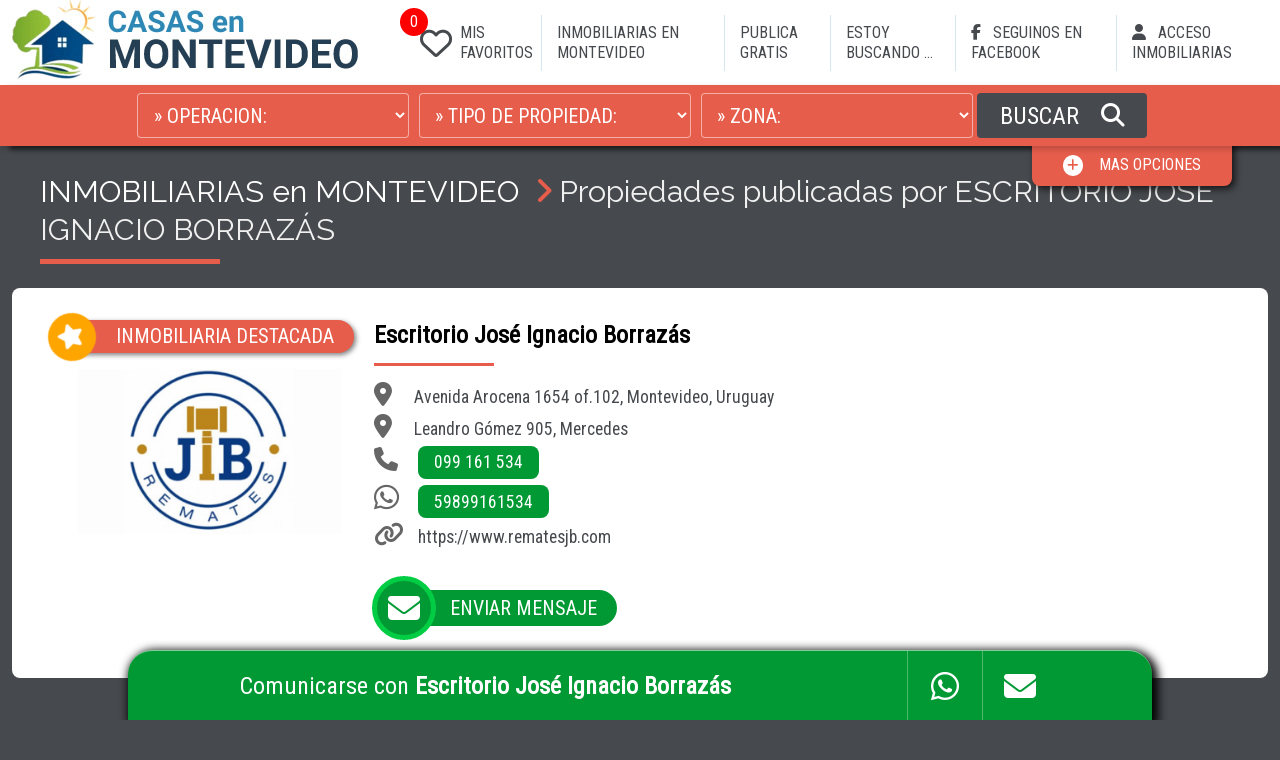

--- FILE ---
content_type: text/html; charset=UTF-8
request_url: https://www.casasenmontevideo.com/inmobiliarias-montevideo.php?pag=prop&idusu=284
body_size: 32541
content:
<!DOCTYPE html>
<html lang="es">
<head>
    <meta charset="UTF-8">
    <meta http-equiv="X-UA-Compatible" content="IE=edge">
    <meta name="viewport" content="width=device-width, initial-scale=1.0">
    <title>ESCRITORIO JOSÉ IGNACIO BORRAZÁS</title>
    <META NAME="Description" CONTENT="ESCRITORIO JOSÉ IGNACIO BORRAZÁS"/>
    <META NAME="Keywords" CONTENT="Inmobiliarias en Montevideo, ESCRITORIO JOSÉ IGNACIO BORRAZÁS"/>
    <META NAME="Language" CONTENT="Español"/>
    <META HTTP-EQUIV="Expires" CONTENT="never"/>
    <META NAME="Revisit-After" CONTENT="1 day"/>
    <META NAME="distribution" CONTENT="Global"/>
    <META NAME="Robots" CONTENT="INDEX,FOLLOW,ALL"/>
    <link rel="icon" type="image/bmp" href="https://www.inmobiliariaya.com/portales/v4/img/favicon/5.bmp" />
    <link rel="preconnect" href="https://fonts.gstatic.com/" crossorigin>    <link rel="stylesheet" href="https://fonts.googleapis.com/css2?family=Raleway&family=Roboto+Condensed&display=swap">
    <link rel="stylesheet" href="https://www.inmobiliariaya.com/portales/v4/css-global/style.css?1">
    <link rel="stylesheet" href="https://www.inmobiliariaya.com/portales/v4/css/style.css?1">
    <!-- <link rel="stylesheet" href="https://www.inmobiliariaya.com/portales/v4/css/descargado/style.css?1"> -->
    <meta property="og:title" content="ESCRITORIO JOSÉ IGNACIO BORRAZÁS"/>
    <meta property="og:description" content="ESCRITORIO JOSÉ IGNACIO BORRAZÁS"/>
    <meta property="og:image" content="https://www.inmobiliariaya.com/fotos/1/284/logo.jpg" />
</head>
<body>
    <script async src="https://www.googletagmanager.com/gtag/js?id="G-PKPVWSWFC8></script><script>window.dataLayer = window.dataLayer || []; function gtag(){dataLayer.push(arguments);} gtag('js', new Date()); gtag('config', 'G-PKPVWSWFC8'); </script>    <a name="top" id="top"></a>

    <header id="header" class="header">
        <div class="header__box">
            <a href="index.php"><img src="https://www.inmobiliariaya.com/portales/v4/img/logos/casas-montevideo.jpg" alt="Casas en Montevideo" class="header__logo"></a>
            <div class="header__buttons">
                                <a href="?pag=props&favourites=1" class="header__toggler header__toggler--favourite"><i class="fa-regular fa-heart"></i><div id="headerFavouritesNum" class="header__toggler--favourite-num">0</div></a>
                <button id="menuToggler" class="header__toggler header__toggler----bars"><i class="fa fa-bars"></i></button>
                <a id="searcherToggler1" data-openmodal="searcher" class="header__toggler header__toggler-search"><i class="fa fa-search"></i></a>
            </div>
            
            <nav id="menu" class="menu">
                <div class="menu__items">
                    <a href="?pag=props&favourites=1" class="menu__link menu__link--favourite"><i class="fa-regular fa-heart menu__link--favourite-ico"></i><div id="menuFavouritesNum" class="menu__link--favourite-ico-num">0</div>MIS FAVORITOS</a>
                    <a href="inmobiliarias-montevideo.php?pag=inmobiliarias&iddepto=10&idciudad=216&tag=Inmobiliarias en Montevideo" class="menu__link">INMOBILIARIAS EN MONTEVIDEO</a>
                    <a href="inmobiliarias-montevideo.php?pag=inmobiliarias&iddepto=10&idciudad=216&funcion=publicar&tag=Inmobiliarias en Montevideo" class="menu__link">PUBLICA GRATIS</a>
                    <div data-openmodal="si" data-ff="needed" data-modaltitle="ESTOY BUSCANDO ..." data-searcherlevel="6" data-idpais="1" data-depto="Departamento" data-iddepto="10" data-idciudad="216"  data-idtipo="1" class="menu__link">ESTOY BUSCANDO ...</div>
                    <a href="https://facebook.com/casasenmontevideo" class="menu__link" target="_blank"><i class="fa-brands fa-facebook-f menu__link--ico" ></i> SEGUINOS EN FACEBOOK</a>                    <a href="https://www.inmobiliariaya.com/admin" target="_blank" class="menu__link"><i class="fa fa-user menu__link--ico"></i> ACCESO INMOBILIARIAS</a>
                </div>
            </nav>
        </div>
        
        <form id="searcher" action="casas-montevideo.php" method="get" target="_parent" class="searcher">
    <div class="searcher__container">
        <div class="searcher__box">
            <input name="pag" type="hidden" id="pag" value="props" />
            <input type="hidden" id="searcherlevel" value="6" />
            <input type="hidden" id="pc_depto" value="DEPARTAMENTO" />
            <input type="hidden" id="portal_campos" value="" />
                            <input type="hidden" id="p_idciudad" value="216" />
                        <select name="op" id="op" class="searcher__item">
                <option value="" selected> » OPERACION:</option>
                <option value="1"  data-operacion='Venta'>Venta</option>
                <option value="2"  data-operacion='Alquiler'>Alquiler</option>
                <option value="3"  data-operacion='Alquiler-Turístico'>Alquiler Turístico</option>                <option value="4"  data-operacion='Remate'>Remate</option>            </select>

                            <select name="idtipo" id="idtipo" class="searcher__item">
                    <option value="0" selected> » TIPO DE PROPIEDAD:</option>
                                            <option value="0">(Seleccione OPERACION)</option>
                                    </select>
            
            
            
                            <select name="idbarrio" id="idbarrio" class="searcher__item" >
                    <option value="" selected> » ZONA:</option>
                                                        </select>
            
            
                            <button id="searcherBtn" class="searcher__btn">BUSCAR <i class="fa fa-search"></i></button>
                    </div>

                    <div id="showOptions" data-scroll href="#searchertop" class="searcher__moreoptions">
                <div id="moreOptions" ><i class="fa fa-plus"></i><span>MAS OPCIONES</span></div>
                <div id="lessOptions" class="d-none"><i class="fa fa-minus"></i><span>MENOS OPCIONES</span></div>
            </div>
        
    </div>

    <div id="advancedSearch" class="searcheradv" style="display: none">
        <div class="searcheradv__box">

                            <select class="searcher__item searcher__item--medium searcher__item--adv" name="dorm" id="dorm">
                    <option value="0" selected>DORMITORIOS:</option>
                    <option value="1" >1 Dormitorios</option>
                    <option value="2" >2 Dormitorios</option>
                    <option value="3" >3 Dormitorios</option>
                    <option value="4" >4 Dormitorios</option>
                    <option value="5" >5 Dormitorios</option>
                    <option value="6" >6 Dormitorios</option>
                    <option value="7" >7 o más Dormitorios</option>
                </select>
                <select class="searcher__item searcher__item--medium searcher__item--adv" name="banios">
                    <option value="0" selected>BAÑOS:</option>
                    <option value="1" >1 baño</option>
                                        <option value="2" >2 baños</option>
                                        <option value="3" >3 baños</option>
                                        <option value="4" >4 baños o más</option>
                </select>
            
            <div class="searcher__label">PRECIO:</div>
            <div class="d-flex">
                <select class="searcher__item searcher__item--small searcher__item--adv" name="moneda" id="moneda">
                                            <option  value="1">$</option>
                                            <option  value="2">US$</option>
                </select>
                <input class="searcher__item searcher__item--input searcher__item--adv" name="desde" id="desde" type="text" placeholder="DESDE:" value="">
                <input class="searcher__item searcher__item--input searcher__item--adv" name="hasta" id="hasta" type="text" placeholder="HASTA:" value="">
            </div>
        </div>

                    <div class="searcheradv__box">
                <div class="searcher-checkbox__box">
                    <input type="checkbox" class="searcher-checkbox__input" name="muebles" id="muebles" value="1"  >
                    <label class="searcher-checkbox__label" for="muebles">AMOBLADO</label>
                </div>
                <div class="searcher-checkbox__box">
                    <input type="checkbox" class="searcher-checkbox__input" name="autos" id="autos" value="1"  >
                    <label class="searcher-checkbox__label" for="autos">GARAGE / COCHERA</label>
                </div>
                <div class="searcher-checkbox__box">
                    <input type="checkbox" class="searcher-checkbox__input" name="patio" id="patio" value="1"  >
                    <label class="searcher-checkbox__label" for="patio">PATIO</label>
                </div>
                                    <div class="searcher-checkbox__box">
                        <input type="checkbox" class="searcher-checkbox__input" name="parri" id="parri" value="1"  >
                        <label class="searcher-checkbox__label" for="parri">PARRILLERO / BARBACOA</label>
                    </div>
                            </div>
         

                    <div class="searcher__code">
                BUSCAR POR CODIGO:
                <input class="searcher__code--input" id="searchercode" name="searchercode" type="text" >
                <button class="searcher__code--btn" id="searchercodeBtn"><i class="fa fa-chevron-right"></i></button>
            </div>
        
    </div>

    </form>    </header>

    <div class="body__content">

                    <div class="title">
                <div class="title__box">
                    <div class="title__box--title">

                        
                                                    <h1 class="title__h1">
                                <a href="inmobiliarias-montevideo.php?pag=inmobiliarias&iddepto=10&idciudad=216tag=Inmobiliarias en Montevideo" class="title__link">INMOBILIARIAS en MONTEVIDEO</a>
                                <i class="fa fa-angle-right title__fa title__fa--xl"></i>Propiedades publicadas por ESCRITORIO JOSÉ IGNACIO BORRAZÁS                            </h1>
                        
                        
                                                
                        
                    </div>
                </div>
            </div>
        
        
        
        <div class="items">
        
    
    
            <div class="company">
            <div class="company__logo">
                                    <div class="company__star">
                        <i class="fa fa-star fa-spin"></i>
                        <div class="company__star--text">INMOBILIARIA DESTACADA</div>
                    </div>
                                <img src="https://www.inmobiliariaya.com/fotos/1/284/logo.jpg" alt="Escritorio José Ignacio Borrazás" class="company__logo--img">
            </div>
            
            <div class="company__text">
                <h2 class="company__title">Escritorio José Ignacio Borrazás</h2>
                                    <div class="company__info">
                        <i class="fa fa-location-dot"></i>Avenida Arocena 1654 of.102, Montevideo, Uruguay<br>
                        <i class="fa fa-location-dot"></i>Leandro Gómez 905, Mercedes<br>                                                
                                                    <i class="fa fa-phone"></i>
                                                            <a href="tel:099 161 534" class="company__phone">099 161 534</a>
                                                                                                                <br>
                                                                            <i class="fa-brands fa-whatsapp"></i>
                                                            <a href="https://wa.me/59899161534" target="_blank" class="company__phone">59899161534</a>
                                                                                                                <br>
                        
                                                    <i class="fa fa-link"></i> <a href="https://www.rematesjb.com" class="company__link" target="_blank">https://www.rematesjb.com</a>
                            <br>
                                            </div>
                                            <div data-openmodal="si" data-usu="284" data-modaltitle="Enviar mensaje a <b>Escritorio José Ignacio Borrazás</b>" data-ff="company_contact" class="company__button"><i class="fa fa-envelope"></i><div class="company__button--text">ENVIAR MENSAJE</div></div>
                                                                        </div>
        </div>

                    
        <div class="items__box items__box--company">
        
                    <div class="message">
                <div class="message__box">
                    <i class="fa fa-info message__box--ico"></i>
                    <div class="message__title">
                         NO HAY PROPIEDADES DE ESTA INMOBILIARIA.    
                    </div>
                </div>
                <div class="message__text">
                    Cambie los criterios de la búsqueda; o diga lo que necesita ... su mensaje se enviará a todas las inmobiliarias de CASAS EN MONTEVIDEO. Quizá tengan propiedades que aún no están publicando en este portal.
                </div>
                <div id="openModalNeed" data-openmodal="si" data-ff="needed" data-modaltitle="ESTOY BUSCANDO ..." data-searcherlevel="6" data-idpais="1" data-depto="Departamento" data-iddepto="10"  data-idtipo="1" class="message__btn message__ico message__ico--searcher">ESTOY BUSCANDO ...</div>
            </div>
            </div>
</div>
<input type="hidden" id="page5" value="0">
<div id="showItems0btn5"></div>

            <input type="hidden" id="parametros" value="idportal=5&orderby=6&dispositivo=pc&cookie=176900048121481&pag=prop&idusu=284">
        <!-- BANNERS  -->
<div class="banners">
    <div id="owlBanners" class="owl-carousel">
                    <div class="banner">
                <a href="publicar" class="banner__link" target="_blank">
                <img src="https://www.inmobiliariaya.com/portales/v4/img/banners/publica_gratis.jpg" class="banner__img" alt="Publicar Gratis">
                <span class="banner__text">AMPLIAR</span>
                </a>
            </div>
                            <div class="banner">
                <a href="https://www.inmobiliariaya.com" class="banner__link" target="_blank">
                <img src="https://www.inmobiliariaya.com/portales/v4/img/banners/inmobiliariaya.jpg" class="banner__img" alt="PAGINAS WEB INMOBILIARIAS">
                <span class="banner__text">AMPLIAR</span>
                </a>
            </div>
                            <div class="banner">
                <a href="https://facebook.com/casasenmontevideo" class="banner__link" target="_blank">
                <img src="https://www.inmobiliariaya.com/portales/v4/img/banners/seguinos_facebook.jpg" class="banner__img" alt="SEGUINOS EN FACEBOOK">
                <span class="banner__text">AMPLIAR</span>
                </a>
            </div>
                            <div class="banner">
                <a href="https://www.camposenuruguayenventa.com" class="banner__link" target="_blank">
                <img src="https://www.inmobiliariaya.com/portales/v4/img/banners/camposenuruguay.jpg" class="banner__img" alt="Campos en Uruguay">
                <span class="banner__text">AMPLIAR</span>
                </a>
            </div>
                            <div class="banner">
                <a href="https://www.inmobiliariaya.com" class="banner__link" target="_blank">
                <img src="https://www.inmobiliariaya.com/portales/v4/img/banners/inmobiliariaya.jpg" class="banner__img" alt="PAGINAS WEB INMOBILIARIAS">
                <span class="banner__text">AMPLIAR</span>
                </a>
            </div>
                            <div class="banner">
                <a href="publicar" class="banner__link" target="_blank">
                <img src="https://www.inmobiliariaya.com/portales/v4/img/banners/publica_gratis.jpg" class="banner__img" alt="Publicar Gratis">
                <span class="banner__text">AMPLIAR</span>
                </a>
            </div>
            </div>
</div>
        <footer class="footer footer__bottom">
            <div class="footer__box">
                <div class="footer__cols">
                    <div class="footer__col">
                        <div class="footer__title">BUSQUEDA RAPIDAS</div>
                        <div class="footer__links">
                            <a href="casas-montevideo.php?pag=props&idtipo=1&op=2&iddepto=10" class="footer__link">CASAS en ALQUILER en MONTEVIDEO</a>
                            <a href="casas-montevideo.php?pag=props&idtipo=1&op=1&iddepto=10" class="footer__link">CASAS en VENTA en MONTEVIDEO</a>
                            <a href="casas-montevideo.php?pag=props&idtipo=3&op=1&iddepto=10" class="footer__link">TERRENOS en MONTEVIDEO</a>
                            <a href="casas-montevideo.php?pag=props&idtipo=2&iddepto=10" class="footer__link">APARTAMENTOS en MONTEVIDEO</a>
                            <a href="casas-montevideo.php?pag=props&idtipo=4&iddepto=10" class="footer__link">LOCAL COMERCIAL en MONTEVIDEO</a>
                            <a href="casas-montevideo.php?pag=props&idtipo=5&iddepto=10" class="footer__link">OFICINAS en MONTEVIDEO</a>
                        </div>
                    </div>
                    <div class="footer__col">
                        <h3 class="footer__title">INMOBILIARIAS EN MONTEVIDEO</h3>
                        <div class="footer__links">
                                                            <a href="inmobiliarias-montevideo.php?idusu=495" class="footer__link">NH NEGOCIOS INMOBILIARIOS</a>
                                                            <a href="inmobiliarias-montevideo.php?idusu=387" class="footer__link">BH PROPIEDADES</a>
                                                            <a href="inmobiliarias-montevideo.php?idusu=323" class="footer__link">HUERTAS & ROCCA NEGOCIOS INMOBILIARIOS</a>
                                                            <a href="inmobiliarias-montevideo.php?idusu=474" class="footer__link">BC GESTIÓN INMOBILIARIA</a>
                                                            <a href="inmobiliarias-montevideo.php?idusu=284" class="footer__link">ESCRITORIO JOSÉ IGNACIO BORRAZÁS</a>
                                                            <a href="inmobiliarias-montevideo.php?idusu=455" class="footer__link">INMOBILIARIA GARVAS</a>
                                                            <a href="inmobiliarias-montevideo.php?idusu=339" class="footer__link">REMATADOR PABLO FERNÁNDEZ LAXAGUE</a>
                                                            <a href="inmobiliarias-montevideo.php?idusu=486" class="footer__link">MG BIENES RAÍCES</a>
                                                        <a href="inmobiliarias-montevideo.php?pag=inmobiliarias&iddepto=10&idciudad=216tag=Inmobiliarias en Montevideo" class="footer__link">+ INMOBILIARIAS EN MONTEVIDEO<i class="fa fa-chevron-right"></i></a>
                        </div>
                    </div>
                    <div class="footer__col footer__col--xl">
                        <div class="footer__title">OTROS PORTALES INMOBILIARIOS</div>
                        <div class="footer__links">
                            <a href="https://www.tucasaenuruguay.com.uy" class="footer__link" target="_blank">TU CASA EN URUGUAY</a>                            <a href="https://www.camposenuruguayenventa.com" class="footer__link" target="_blank">CAMPOS EN URUGUAY EN VENTA</a>                            <a href="https://www.apartamentosenmontevideo.com" class="footer__link" target="_blank">APARTAMENTOS EN MONTEVIDEO</a>                                                        <a href="https://www.casasenciudaddelacosta.com" class="footer__link" target="_blank">CASAS EN CIUDAD DE LA COSTA</a>                            <a href="https://www.propiedadesenmaldonado.com" class="footer__link" target="_blank">PROPIEDADES EN MALDONADO</a>                            <a href="https://www.propiedadesencanelones.com" class="footer__link" target="_blank">PROPIEDADES EN CANELONES</a>                            <a href="https://www.propiedadesensoriano.com" class="footer__link" target="_blank">PROPIEDADES EN SORIANO</a>                            <a href="https://www.propiedadesencerrolargo.com" class="footer__link" target="_blank">PROPIEDADES EN CERRO LARGO</a>                                                                                                                                                                                                                                                            <a href="https://www.propiedadesencolonia.com" class="footer__link" target="_blank">PROPIEDADES EN COLONIA</a>                                                                                                                                                                    </div>
                    </div>
                </div>
                <span class="footer__text">La información publicada en este sitio por cada empresa anunciante es de su exclusiva responsabilidad. <b>Casas en Montevideo</b> no es operador inmobiliario y no cobra comisión por las transacciones de propiedades, productos y servicios. Todos los derechos reservados. Prohibida su reproducción total o parcial por cualquier medio.</span>
                <div class="footer__inmobiliariaya">
                    Copyright © 2026 Casas en Montevideo                    <div class="footer__inmobiliariaya--links">
                        <a href="https://www.inmobiliariaya.com" target="_blank"><img src="https://www.inmobiliariaya.com/portales/v4/img/paginas-web-inmobiliarias.png" alt="PAGINAS WEB PARA INMOBILIARIAS"></a>
                        <a href="https://www.inmobiliariaya.com" target="_blank" class="footer__inmobiliariaya--link">PAGINAS WEB PARA INMOBILIARIAS</a>
                    </div>
                </div>
            </div>
        </footer>
    </div>

    <a data-scroll class="btn__top " href="#top"><i class="fa fa-chevron-up"> </i></a>

    <div id="modal" class="modal">
    <div class="modal__box">
        <div class="modal__title">
            <div id="modalTitle" class="modal__title--text"></div>
            <div id="closeModal" class="modal__close"><i class="fa fa-close"></i></div>
        </div>

        <div id="form__box" class="form__box">
            <form id="form" name="form" class="form">

                <!-- REPORTAR PROPIEDAD -->
                                <div id="reportInfo" class="d-none">
                    <div class="form__checkbox--box">
                        <input type="checkbox" id="modalPrecio" name="modal_precio" class="form__checkbox" value="1">
                        <label for="modalPrecio" class="form__checkbox--label form__checkbox--label-xl">Precio desactualizado / Error en el precio</label>
                    </div>
                    <div class="form__checkbox--box">
                        <input type="checkbox" id="modalFotos" name="modal_fotos" class="form__checkbox" value="1">
                        <label for="modalFotos" class="form__checkbox--label form__checkbox--label-xl">Faltan fotos</label>
                    </div>
                    <div class="form__checkbox--box">
                        <input type="checkbox" id="modalUbicacion" name="modal_ubicacion" class="form__checkbox" value="1">
                        <label for="modalUbicacion" class="form__checkbox--label form__checkbox--label-xl">Ubicación incorrecta</label>
                    </div>
                    <div class="form__checkbox--box">
                        <input type="checkbox" id="modalDisponibilidad" name="modal_disponibilidad" class="form__checkbox" value="1">
                        <label for="modalDisponibilidad" class="form__checkbox--label form__checkbox--label-xl">No está disponible / Vendida / Alquilada</label>
                    </div>
                    <div class="form__checkbox--box">
                        <input type="checkbox" id="modalDuplicada" name="modal_duplicada" class="form__checkbox" value="1">
                        <label for="modalDuplicada" class="form__checkbox--label form__checkbox--label-xl">Publicación duplicada</label>
                    </div>
                    <textarea class="form__input form__textarea form__textarea-sm" name="modal_otro" maxlength="150" placeholder="Otro motivo:"></textarea>
                </div>

                <!-- ESTOY BUSCANDO -->
                <div id="needInfo" class="d-none">
                    <div class="form__text">Complete el siguiente formulario. Su pedido se enviará a todas las inmobiliarias de <b>CASAS EN MONTEVIDEO</b></div>
                    <div class="form__title">PROPIEDAD QUE ESTA BUSCANDO:</div>

                    <div class="form__itemsbox">
                                                
                        <!-- TIPO DE PROPIEDAD -->
                        <select id="idtipoNeed" name="idtipo" class="form__input">
                        </select>

                        <!-- OPERACION -->
                        <select name="op" id="opNeed" class="form__input">
                            <option value="" selected> » OPERACION</option>
                            <option value="1" >Venta</option>
                            <option value="2" >Alquiler</option>
                            <option value="3" >Alquiler Turístico</option>                            <option value="4" >Remate</option>                        </select>

                        <!-- DORMITORIOS -->
                        <select name="dorm" id="dormNeed" class="form__input">
                            <option value=""> » Dormitorios (si corresponde)</option>
                            <option value="1" >1</option>
                            <option value="2" >2</option>
                            <option value="3" >3</option>
                            <option value="4" >4</option>
                            <option value="5" >5</option>
                            <option value="6" >6</option>
                            <option value="7 o más" >7 o más</option>
                        </select>
                        <input id="hastaNeed" name="hasta" type="text" class="form__input" maxlength="25" placeholder="Valor aproximado:" value=""/>
                    </div>
                    <textarea class="form__input form__textarea" name="mensaje" id="mensaje"  placeholder="Consulta / Mensaje:">Comentarios sobre lo que está buscando: </textarea>
                    <div class="form__title">SUS DATOS DE CONTACTO:</div>
                </div>

                <!-- INFO DE CONTACTO -->
                <div id="contactInfo" class="d-none">
                    <div class="form__itemsbox">
                        <input name="emp" id="emp" type="text" class="form__input" style="display:none" placeholder="Inmobiliaria:" value="" autocomplete="off">
                        <input name="web" id="web" type="text" class="form__input" style="display:none" placeholder="Página web (si tiene):" value="" autocomplete="off">
                        <input name="nom" id="nom" type="text" class="form__input" placeholder="Nombre y Apellido:" autocomplete="off">
                        <input name="email" id="email" type="email" class="form__input" placeholder="Email:" autocomplete="off">
                        <input name="tel" id="tel" type="text" class="form__input" placeholder="Teléfono / Móvil:" autocomplete="off">
                        <input name="ciudad" id="ciudad" type="text" class="form__input" placeholder="Ciudad:" autocomplete="off">
                    </div>
                    <textarea class="form__input form__textarea" name="mensaje2" id="mensaje2"  placeholder="Consulta / Mensaje:"></textarea>
                    <div class="form__checkbox--box">
                        <input type="checkbox" id="copiaEmail" name="copiaEmail" class="form__checkbox" checked="checked" value="1">
                        <label for="copiaEmail" class="form__checkbox--label">Enviar una copia a mi email</label>
                    </div>
                </div>

                <div id="recaptcha" class="form__recaptcha"></div>
                
                <div class="message__form d-none" id="mensajeError">
                        <div class="message__form message__form-error"><i class="fa fa-exclamation"></i>ERRORES ENCONTRADOS</div>
                        <ul id="mensajeErrorTexto" class="message__form-text"></ul>
                </div>

                <div class="message__form message__form-ok d-none" id="mensajeExito"><div><i class="fa fa-check"></i>ENVIADO</div></div>
                <div class="message__form message__form-send d-none" id="enviando"><i class="fa fa-refresh fa-spin"></i> ENVIANDO ...</div>
                <button id="formBtn" type="submit" class="form__btn">ENVIAR</button>

                                    <input type="hidden" id="usu" name="usu">
                                <input type="hidden" id="ff" name="ff" value="">
                <input type="hidden" id="idportal" name="idportal" value="5">
                <input type="hidden" name="sk" value="6LczgEIdAAAAAEAiz0tfO4YHJl9aERHbCQLE5bPo">
            </form>
        </div>

        <div id="copyText" class="form__box d-none" style="padding-bottom:4rem">
            <div class="message__form message__form-ok"><div><i class="fa fa-check"></i>LINK COPIADO</div></div>
            <!-- <div class="form__text"><br>Ya puedes PEGARLO en donde lo desees.</div> -->
        </div>

    </div>
</div>
    
            <div class="buttons">
            <div class="buttons__title">
                Comunicarse con <b>Escritorio José Ignacio Borrazás</b>
            </div>
            <div class="buttons__btns">
                                    <a href="https://web.whatsapp.com/send?phone=59899161534&text=Estoy consultando desde su perfil inmobiliario: https://www.casasenmontevideo.com/casas-montevideo.php?idusu=284 en Casas en Montevideo *. Mi consulta es: " class="buttons__link" target="_blank" title="Enviar Whatsapp"><i class="fa-brands fa-whatsapp"></i></a>
                                <div href="#form" data-openmodal="si" data-usu="284" data-modalprop="" data-modaltitle="Enviar mensaje a <b>Escritorio José Ignacio Borrazás</b>" data-ff="company_contact" class="buttons__link"><i class="fa fa-envelope"></i></div>
            </div>
        </div>
    
    <input type="hidden" id="version" value="4">
    <input type="hidden" id="cookie" value="176900048121481">
    <input type="hidden" id="totalFavourites" value="0">
    <input type="hidden" id="local" name="local" value="">
    <input type="hidden" id="srcRoot" value="https://www.inmobiliariaya.com/portales/v4/"> 
    <script src="https://www.inmobiliariaya.com/portales/v4/js/inmobiliariaya.min.js?1"></script>
    <script>var verifyCallback = function (response) {	alert(response); }; var widgetId; var onloadCallback = function () { widgetId = grecaptcha.render('recaptcha', { 'sitekey': '6LczgEIdAAAAANc3Q0kxrqbEwaAzLPxxxgNl-IAs' });}; </script><script src="https://www.google.com/recaptcha/api.js?onload=onloadCallback&render=explicit" async defer></script></body>
</html>

--- FILE ---
content_type: text/html; charset=utf-8
request_url: https://www.google.com/recaptcha/api2/anchor?ar=1&k=6LczgEIdAAAAANc3Q0kxrqbEwaAzLPxxxgNl-IAs&co=aHR0cHM6Ly93d3cuY2FzYXNlbm1vbnRldmlkZW8uY29tOjQ0Mw..&hl=en&v=PoyoqOPhxBO7pBk68S4YbpHZ&size=normal&anchor-ms=20000&execute-ms=30000&cb=81ejy4dmkzzb
body_size: 49343
content:
<!DOCTYPE HTML><html dir="ltr" lang="en"><head><meta http-equiv="Content-Type" content="text/html; charset=UTF-8">
<meta http-equiv="X-UA-Compatible" content="IE=edge">
<title>reCAPTCHA</title>
<style type="text/css">
/* cyrillic-ext */
@font-face {
  font-family: 'Roboto';
  font-style: normal;
  font-weight: 400;
  font-stretch: 100%;
  src: url(//fonts.gstatic.com/s/roboto/v48/KFO7CnqEu92Fr1ME7kSn66aGLdTylUAMa3GUBHMdazTgWw.woff2) format('woff2');
  unicode-range: U+0460-052F, U+1C80-1C8A, U+20B4, U+2DE0-2DFF, U+A640-A69F, U+FE2E-FE2F;
}
/* cyrillic */
@font-face {
  font-family: 'Roboto';
  font-style: normal;
  font-weight: 400;
  font-stretch: 100%;
  src: url(//fonts.gstatic.com/s/roboto/v48/KFO7CnqEu92Fr1ME7kSn66aGLdTylUAMa3iUBHMdazTgWw.woff2) format('woff2');
  unicode-range: U+0301, U+0400-045F, U+0490-0491, U+04B0-04B1, U+2116;
}
/* greek-ext */
@font-face {
  font-family: 'Roboto';
  font-style: normal;
  font-weight: 400;
  font-stretch: 100%;
  src: url(//fonts.gstatic.com/s/roboto/v48/KFO7CnqEu92Fr1ME7kSn66aGLdTylUAMa3CUBHMdazTgWw.woff2) format('woff2');
  unicode-range: U+1F00-1FFF;
}
/* greek */
@font-face {
  font-family: 'Roboto';
  font-style: normal;
  font-weight: 400;
  font-stretch: 100%;
  src: url(//fonts.gstatic.com/s/roboto/v48/KFO7CnqEu92Fr1ME7kSn66aGLdTylUAMa3-UBHMdazTgWw.woff2) format('woff2');
  unicode-range: U+0370-0377, U+037A-037F, U+0384-038A, U+038C, U+038E-03A1, U+03A3-03FF;
}
/* math */
@font-face {
  font-family: 'Roboto';
  font-style: normal;
  font-weight: 400;
  font-stretch: 100%;
  src: url(//fonts.gstatic.com/s/roboto/v48/KFO7CnqEu92Fr1ME7kSn66aGLdTylUAMawCUBHMdazTgWw.woff2) format('woff2');
  unicode-range: U+0302-0303, U+0305, U+0307-0308, U+0310, U+0312, U+0315, U+031A, U+0326-0327, U+032C, U+032F-0330, U+0332-0333, U+0338, U+033A, U+0346, U+034D, U+0391-03A1, U+03A3-03A9, U+03B1-03C9, U+03D1, U+03D5-03D6, U+03F0-03F1, U+03F4-03F5, U+2016-2017, U+2034-2038, U+203C, U+2040, U+2043, U+2047, U+2050, U+2057, U+205F, U+2070-2071, U+2074-208E, U+2090-209C, U+20D0-20DC, U+20E1, U+20E5-20EF, U+2100-2112, U+2114-2115, U+2117-2121, U+2123-214F, U+2190, U+2192, U+2194-21AE, U+21B0-21E5, U+21F1-21F2, U+21F4-2211, U+2213-2214, U+2216-22FF, U+2308-230B, U+2310, U+2319, U+231C-2321, U+2336-237A, U+237C, U+2395, U+239B-23B7, U+23D0, U+23DC-23E1, U+2474-2475, U+25AF, U+25B3, U+25B7, U+25BD, U+25C1, U+25CA, U+25CC, U+25FB, U+266D-266F, U+27C0-27FF, U+2900-2AFF, U+2B0E-2B11, U+2B30-2B4C, U+2BFE, U+3030, U+FF5B, U+FF5D, U+1D400-1D7FF, U+1EE00-1EEFF;
}
/* symbols */
@font-face {
  font-family: 'Roboto';
  font-style: normal;
  font-weight: 400;
  font-stretch: 100%;
  src: url(//fonts.gstatic.com/s/roboto/v48/KFO7CnqEu92Fr1ME7kSn66aGLdTylUAMaxKUBHMdazTgWw.woff2) format('woff2');
  unicode-range: U+0001-000C, U+000E-001F, U+007F-009F, U+20DD-20E0, U+20E2-20E4, U+2150-218F, U+2190, U+2192, U+2194-2199, U+21AF, U+21E6-21F0, U+21F3, U+2218-2219, U+2299, U+22C4-22C6, U+2300-243F, U+2440-244A, U+2460-24FF, U+25A0-27BF, U+2800-28FF, U+2921-2922, U+2981, U+29BF, U+29EB, U+2B00-2BFF, U+4DC0-4DFF, U+FFF9-FFFB, U+10140-1018E, U+10190-1019C, U+101A0, U+101D0-101FD, U+102E0-102FB, U+10E60-10E7E, U+1D2C0-1D2D3, U+1D2E0-1D37F, U+1F000-1F0FF, U+1F100-1F1AD, U+1F1E6-1F1FF, U+1F30D-1F30F, U+1F315, U+1F31C, U+1F31E, U+1F320-1F32C, U+1F336, U+1F378, U+1F37D, U+1F382, U+1F393-1F39F, U+1F3A7-1F3A8, U+1F3AC-1F3AF, U+1F3C2, U+1F3C4-1F3C6, U+1F3CA-1F3CE, U+1F3D4-1F3E0, U+1F3ED, U+1F3F1-1F3F3, U+1F3F5-1F3F7, U+1F408, U+1F415, U+1F41F, U+1F426, U+1F43F, U+1F441-1F442, U+1F444, U+1F446-1F449, U+1F44C-1F44E, U+1F453, U+1F46A, U+1F47D, U+1F4A3, U+1F4B0, U+1F4B3, U+1F4B9, U+1F4BB, U+1F4BF, U+1F4C8-1F4CB, U+1F4D6, U+1F4DA, U+1F4DF, U+1F4E3-1F4E6, U+1F4EA-1F4ED, U+1F4F7, U+1F4F9-1F4FB, U+1F4FD-1F4FE, U+1F503, U+1F507-1F50B, U+1F50D, U+1F512-1F513, U+1F53E-1F54A, U+1F54F-1F5FA, U+1F610, U+1F650-1F67F, U+1F687, U+1F68D, U+1F691, U+1F694, U+1F698, U+1F6AD, U+1F6B2, U+1F6B9-1F6BA, U+1F6BC, U+1F6C6-1F6CF, U+1F6D3-1F6D7, U+1F6E0-1F6EA, U+1F6F0-1F6F3, U+1F6F7-1F6FC, U+1F700-1F7FF, U+1F800-1F80B, U+1F810-1F847, U+1F850-1F859, U+1F860-1F887, U+1F890-1F8AD, U+1F8B0-1F8BB, U+1F8C0-1F8C1, U+1F900-1F90B, U+1F93B, U+1F946, U+1F984, U+1F996, U+1F9E9, U+1FA00-1FA6F, U+1FA70-1FA7C, U+1FA80-1FA89, U+1FA8F-1FAC6, U+1FACE-1FADC, U+1FADF-1FAE9, U+1FAF0-1FAF8, U+1FB00-1FBFF;
}
/* vietnamese */
@font-face {
  font-family: 'Roboto';
  font-style: normal;
  font-weight: 400;
  font-stretch: 100%;
  src: url(//fonts.gstatic.com/s/roboto/v48/KFO7CnqEu92Fr1ME7kSn66aGLdTylUAMa3OUBHMdazTgWw.woff2) format('woff2');
  unicode-range: U+0102-0103, U+0110-0111, U+0128-0129, U+0168-0169, U+01A0-01A1, U+01AF-01B0, U+0300-0301, U+0303-0304, U+0308-0309, U+0323, U+0329, U+1EA0-1EF9, U+20AB;
}
/* latin-ext */
@font-face {
  font-family: 'Roboto';
  font-style: normal;
  font-weight: 400;
  font-stretch: 100%;
  src: url(//fonts.gstatic.com/s/roboto/v48/KFO7CnqEu92Fr1ME7kSn66aGLdTylUAMa3KUBHMdazTgWw.woff2) format('woff2');
  unicode-range: U+0100-02BA, U+02BD-02C5, U+02C7-02CC, U+02CE-02D7, U+02DD-02FF, U+0304, U+0308, U+0329, U+1D00-1DBF, U+1E00-1E9F, U+1EF2-1EFF, U+2020, U+20A0-20AB, U+20AD-20C0, U+2113, U+2C60-2C7F, U+A720-A7FF;
}
/* latin */
@font-face {
  font-family: 'Roboto';
  font-style: normal;
  font-weight: 400;
  font-stretch: 100%;
  src: url(//fonts.gstatic.com/s/roboto/v48/KFO7CnqEu92Fr1ME7kSn66aGLdTylUAMa3yUBHMdazQ.woff2) format('woff2');
  unicode-range: U+0000-00FF, U+0131, U+0152-0153, U+02BB-02BC, U+02C6, U+02DA, U+02DC, U+0304, U+0308, U+0329, U+2000-206F, U+20AC, U+2122, U+2191, U+2193, U+2212, U+2215, U+FEFF, U+FFFD;
}
/* cyrillic-ext */
@font-face {
  font-family: 'Roboto';
  font-style: normal;
  font-weight: 500;
  font-stretch: 100%;
  src: url(//fonts.gstatic.com/s/roboto/v48/KFO7CnqEu92Fr1ME7kSn66aGLdTylUAMa3GUBHMdazTgWw.woff2) format('woff2');
  unicode-range: U+0460-052F, U+1C80-1C8A, U+20B4, U+2DE0-2DFF, U+A640-A69F, U+FE2E-FE2F;
}
/* cyrillic */
@font-face {
  font-family: 'Roboto';
  font-style: normal;
  font-weight: 500;
  font-stretch: 100%;
  src: url(//fonts.gstatic.com/s/roboto/v48/KFO7CnqEu92Fr1ME7kSn66aGLdTylUAMa3iUBHMdazTgWw.woff2) format('woff2');
  unicode-range: U+0301, U+0400-045F, U+0490-0491, U+04B0-04B1, U+2116;
}
/* greek-ext */
@font-face {
  font-family: 'Roboto';
  font-style: normal;
  font-weight: 500;
  font-stretch: 100%;
  src: url(//fonts.gstatic.com/s/roboto/v48/KFO7CnqEu92Fr1ME7kSn66aGLdTylUAMa3CUBHMdazTgWw.woff2) format('woff2');
  unicode-range: U+1F00-1FFF;
}
/* greek */
@font-face {
  font-family: 'Roboto';
  font-style: normal;
  font-weight: 500;
  font-stretch: 100%;
  src: url(//fonts.gstatic.com/s/roboto/v48/KFO7CnqEu92Fr1ME7kSn66aGLdTylUAMa3-UBHMdazTgWw.woff2) format('woff2');
  unicode-range: U+0370-0377, U+037A-037F, U+0384-038A, U+038C, U+038E-03A1, U+03A3-03FF;
}
/* math */
@font-face {
  font-family: 'Roboto';
  font-style: normal;
  font-weight: 500;
  font-stretch: 100%;
  src: url(//fonts.gstatic.com/s/roboto/v48/KFO7CnqEu92Fr1ME7kSn66aGLdTylUAMawCUBHMdazTgWw.woff2) format('woff2');
  unicode-range: U+0302-0303, U+0305, U+0307-0308, U+0310, U+0312, U+0315, U+031A, U+0326-0327, U+032C, U+032F-0330, U+0332-0333, U+0338, U+033A, U+0346, U+034D, U+0391-03A1, U+03A3-03A9, U+03B1-03C9, U+03D1, U+03D5-03D6, U+03F0-03F1, U+03F4-03F5, U+2016-2017, U+2034-2038, U+203C, U+2040, U+2043, U+2047, U+2050, U+2057, U+205F, U+2070-2071, U+2074-208E, U+2090-209C, U+20D0-20DC, U+20E1, U+20E5-20EF, U+2100-2112, U+2114-2115, U+2117-2121, U+2123-214F, U+2190, U+2192, U+2194-21AE, U+21B0-21E5, U+21F1-21F2, U+21F4-2211, U+2213-2214, U+2216-22FF, U+2308-230B, U+2310, U+2319, U+231C-2321, U+2336-237A, U+237C, U+2395, U+239B-23B7, U+23D0, U+23DC-23E1, U+2474-2475, U+25AF, U+25B3, U+25B7, U+25BD, U+25C1, U+25CA, U+25CC, U+25FB, U+266D-266F, U+27C0-27FF, U+2900-2AFF, U+2B0E-2B11, U+2B30-2B4C, U+2BFE, U+3030, U+FF5B, U+FF5D, U+1D400-1D7FF, U+1EE00-1EEFF;
}
/* symbols */
@font-face {
  font-family: 'Roboto';
  font-style: normal;
  font-weight: 500;
  font-stretch: 100%;
  src: url(//fonts.gstatic.com/s/roboto/v48/KFO7CnqEu92Fr1ME7kSn66aGLdTylUAMaxKUBHMdazTgWw.woff2) format('woff2');
  unicode-range: U+0001-000C, U+000E-001F, U+007F-009F, U+20DD-20E0, U+20E2-20E4, U+2150-218F, U+2190, U+2192, U+2194-2199, U+21AF, U+21E6-21F0, U+21F3, U+2218-2219, U+2299, U+22C4-22C6, U+2300-243F, U+2440-244A, U+2460-24FF, U+25A0-27BF, U+2800-28FF, U+2921-2922, U+2981, U+29BF, U+29EB, U+2B00-2BFF, U+4DC0-4DFF, U+FFF9-FFFB, U+10140-1018E, U+10190-1019C, U+101A0, U+101D0-101FD, U+102E0-102FB, U+10E60-10E7E, U+1D2C0-1D2D3, U+1D2E0-1D37F, U+1F000-1F0FF, U+1F100-1F1AD, U+1F1E6-1F1FF, U+1F30D-1F30F, U+1F315, U+1F31C, U+1F31E, U+1F320-1F32C, U+1F336, U+1F378, U+1F37D, U+1F382, U+1F393-1F39F, U+1F3A7-1F3A8, U+1F3AC-1F3AF, U+1F3C2, U+1F3C4-1F3C6, U+1F3CA-1F3CE, U+1F3D4-1F3E0, U+1F3ED, U+1F3F1-1F3F3, U+1F3F5-1F3F7, U+1F408, U+1F415, U+1F41F, U+1F426, U+1F43F, U+1F441-1F442, U+1F444, U+1F446-1F449, U+1F44C-1F44E, U+1F453, U+1F46A, U+1F47D, U+1F4A3, U+1F4B0, U+1F4B3, U+1F4B9, U+1F4BB, U+1F4BF, U+1F4C8-1F4CB, U+1F4D6, U+1F4DA, U+1F4DF, U+1F4E3-1F4E6, U+1F4EA-1F4ED, U+1F4F7, U+1F4F9-1F4FB, U+1F4FD-1F4FE, U+1F503, U+1F507-1F50B, U+1F50D, U+1F512-1F513, U+1F53E-1F54A, U+1F54F-1F5FA, U+1F610, U+1F650-1F67F, U+1F687, U+1F68D, U+1F691, U+1F694, U+1F698, U+1F6AD, U+1F6B2, U+1F6B9-1F6BA, U+1F6BC, U+1F6C6-1F6CF, U+1F6D3-1F6D7, U+1F6E0-1F6EA, U+1F6F0-1F6F3, U+1F6F7-1F6FC, U+1F700-1F7FF, U+1F800-1F80B, U+1F810-1F847, U+1F850-1F859, U+1F860-1F887, U+1F890-1F8AD, U+1F8B0-1F8BB, U+1F8C0-1F8C1, U+1F900-1F90B, U+1F93B, U+1F946, U+1F984, U+1F996, U+1F9E9, U+1FA00-1FA6F, U+1FA70-1FA7C, U+1FA80-1FA89, U+1FA8F-1FAC6, U+1FACE-1FADC, U+1FADF-1FAE9, U+1FAF0-1FAF8, U+1FB00-1FBFF;
}
/* vietnamese */
@font-face {
  font-family: 'Roboto';
  font-style: normal;
  font-weight: 500;
  font-stretch: 100%;
  src: url(//fonts.gstatic.com/s/roboto/v48/KFO7CnqEu92Fr1ME7kSn66aGLdTylUAMa3OUBHMdazTgWw.woff2) format('woff2');
  unicode-range: U+0102-0103, U+0110-0111, U+0128-0129, U+0168-0169, U+01A0-01A1, U+01AF-01B0, U+0300-0301, U+0303-0304, U+0308-0309, U+0323, U+0329, U+1EA0-1EF9, U+20AB;
}
/* latin-ext */
@font-face {
  font-family: 'Roboto';
  font-style: normal;
  font-weight: 500;
  font-stretch: 100%;
  src: url(//fonts.gstatic.com/s/roboto/v48/KFO7CnqEu92Fr1ME7kSn66aGLdTylUAMa3KUBHMdazTgWw.woff2) format('woff2');
  unicode-range: U+0100-02BA, U+02BD-02C5, U+02C7-02CC, U+02CE-02D7, U+02DD-02FF, U+0304, U+0308, U+0329, U+1D00-1DBF, U+1E00-1E9F, U+1EF2-1EFF, U+2020, U+20A0-20AB, U+20AD-20C0, U+2113, U+2C60-2C7F, U+A720-A7FF;
}
/* latin */
@font-face {
  font-family: 'Roboto';
  font-style: normal;
  font-weight: 500;
  font-stretch: 100%;
  src: url(//fonts.gstatic.com/s/roboto/v48/KFO7CnqEu92Fr1ME7kSn66aGLdTylUAMa3yUBHMdazQ.woff2) format('woff2');
  unicode-range: U+0000-00FF, U+0131, U+0152-0153, U+02BB-02BC, U+02C6, U+02DA, U+02DC, U+0304, U+0308, U+0329, U+2000-206F, U+20AC, U+2122, U+2191, U+2193, U+2212, U+2215, U+FEFF, U+FFFD;
}
/* cyrillic-ext */
@font-face {
  font-family: 'Roboto';
  font-style: normal;
  font-weight: 900;
  font-stretch: 100%;
  src: url(//fonts.gstatic.com/s/roboto/v48/KFO7CnqEu92Fr1ME7kSn66aGLdTylUAMa3GUBHMdazTgWw.woff2) format('woff2');
  unicode-range: U+0460-052F, U+1C80-1C8A, U+20B4, U+2DE0-2DFF, U+A640-A69F, U+FE2E-FE2F;
}
/* cyrillic */
@font-face {
  font-family: 'Roboto';
  font-style: normal;
  font-weight: 900;
  font-stretch: 100%;
  src: url(//fonts.gstatic.com/s/roboto/v48/KFO7CnqEu92Fr1ME7kSn66aGLdTylUAMa3iUBHMdazTgWw.woff2) format('woff2');
  unicode-range: U+0301, U+0400-045F, U+0490-0491, U+04B0-04B1, U+2116;
}
/* greek-ext */
@font-face {
  font-family: 'Roboto';
  font-style: normal;
  font-weight: 900;
  font-stretch: 100%;
  src: url(//fonts.gstatic.com/s/roboto/v48/KFO7CnqEu92Fr1ME7kSn66aGLdTylUAMa3CUBHMdazTgWw.woff2) format('woff2');
  unicode-range: U+1F00-1FFF;
}
/* greek */
@font-face {
  font-family: 'Roboto';
  font-style: normal;
  font-weight: 900;
  font-stretch: 100%;
  src: url(//fonts.gstatic.com/s/roboto/v48/KFO7CnqEu92Fr1ME7kSn66aGLdTylUAMa3-UBHMdazTgWw.woff2) format('woff2');
  unicode-range: U+0370-0377, U+037A-037F, U+0384-038A, U+038C, U+038E-03A1, U+03A3-03FF;
}
/* math */
@font-face {
  font-family: 'Roboto';
  font-style: normal;
  font-weight: 900;
  font-stretch: 100%;
  src: url(//fonts.gstatic.com/s/roboto/v48/KFO7CnqEu92Fr1ME7kSn66aGLdTylUAMawCUBHMdazTgWw.woff2) format('woff2');
  unicode-range: U+0302-0303, U+0305, U+0307-0308, U+0310, U+0312, U+0315, U+031A, U+0326-0327, U+032C, U+032F-0330, U+0332-0333, U+0338, U+033A, U+0346, U+034D, U+0391-03A1, U+03A3-03A9, U+03B1-03C9, U+03D1, U+03D5-03D6, U+03F0-03F1, U+03F4-03F5, U+2016-2017, U+2034-2038, U+203C, U+2040, U+2043, U+2047, U+2050, U+2057, U+205F, U+2070-2071, U+2074-208E, U+2090-209C, U+20D0-20DC, U+20E1, U+20E5-20EF, U+2100-2112, U+2114-2115, U+2117-2121, U+2123-214F, U+2190, U+2192, U+2194-21AE, U+21B0-21E5, U+21F1-21F2, U+21F4-2211, U+2213-2214, U+2216-22FF, U+2308-230B, U+2310, U+2319, U+231C-2321, U+2336-237A, U+237C, U+2395, U+239B-23B7, U+23D0, U+23DC-23E1, U+2474-2475, U+25AF, U+25B3, U+25B7, U+25BD, U+25C1, U+25CA, U+25CC, U+25FB, U+266D-266F, U+27C0-27FF, U+2900-2AFF, U+2B0E-2B11, U+2B30-2B4C, U+2BFE, U+3030, U+FF5B, U+FF5D, U+1D400-1D7FF, U+1EE00-1EEFF;
}
/* symbols */
@font-face {
  font-family: 'Roboto';
  font-style: normal;
  font-weight: 900;
  font-stretch: 100%;
  src: url(//fonts.gstatic.com/s/roboto/v48/KFO7CnqEu92Fr1ME7kSn66aGLdTylUAMaxKUBHMdazTgWw.woff2) format('woff2');
  unicode-range: U+0001-000C, U+000E-001F, U+007F-009F, U+20DD-20E0, U+20E2-20E4, U+2150-218F, U+2190, U+2192, U+2194-2199, U+21AF, U+21E6-21F0, U+21F3, U+2218-2219, U+2299, U+22C4-22C6, U+2300-243F, U+2440-244A, U+2460-24FF, U+25A0-27BF, U+2800-28FF, U+2921-2922, U+2981, U+29BF, U+29EB, U+2B00-2BFF, U+4DC0-4DFF, U+FFF9-FFFB, U+10140-1018E, U+10190-1019C, U+101A0, U+101D0-101FD, U+102E0-102FB, U+10E60-10E7E, U+1D2C0-1D2D3, U+1D2E0-1D37F, U+1F000-1F0FF, U+1F100-1F1AD, U+1F1E6-1F1FF, U+1F30D-1F30F, U+1F315, U+1F31C, U+1F31E, U+1F320-1F32C, U+1F336, U+1F378, U+1F37D, U+1F382, U+1F393-1F39F, U+1F3A7-1F3A8, U+1F3AC-1F3AF, U+1F3C2, U+1F3C4-1F3C6, U+1F3CA-1F3CE, U+1F3D4-1F3E0, U+1F3ED, U+1F3F1-1F3F3, U+1F3F5-1F3F7, U+1F408, U+1F415, U+1F41F, U+1F426, U+1F43F, U+1F441-1F442, U+1F444, U+1F446-1F449, U+1F44C-1F44E, U+1F453, U+1F46A, U+1F47D, U+1F4A3, U+1F4B0, U+1F4B3, U+1F4B9, U+1F4BB, U+1F4BF, U+1F4C8-1F4CB, U+1F4D6, U+1F4DA, U+1F4DF, U+1F4E3-1F4E6, U+1F4EA-1F4ED, U+1F4F7, U+1F4F9-1F4FB, U+1F4FD-1F4FE, U+1F503, U+1F507-1F50B, U+1F50D, U+1F512-1F513, U+1F53E-1F54A, U+1F54F-1F5FA, U+1F610, U+1F650-1F67F, U+1F687, U+1F68D, U+1F691, U+1F694, U+1F698, U+1F6AD, U+1F6B2, U+1F6B9-1F6BA, U+1F6BC, U+1F6C6-1F6CF, U+1F6D3-1F6D7, U+1F6E0-1F6EA, U+1F6F0-1F6F3, U+1F6F7-1F6FC, U+1F700-1F7FF, U+1F800-1F80B, U+1F810-1F847, U+1F850-1F859, U+1F860-1F887, U+1F890-1F8AD, U+1F8B0-1F8BB, U+1F8C0-1F8C1, U+1F900-1F90B, U+1F93B, U+1F946, U+1F984, U+1F996, U+1F9E9, U+1FA00-1FA6F, U+1FA70-1FA7C, U+1FA80-1FA89, U+1FA8F-1FAC6, U+1FACE-1FADC, U+1FADF-1FAE9, U+1FAF0-1FAF8, U+1FB00-1FBFF;
}
/* vietnamese */
@font-face {
  font-family: 'Roboto';
  font-style: normal;
  font-weight: 900;
  font-stretch: 100%;
  src: url(//fonts.gstatic.com/s/roboto/v48/KFO7CnqEu92Fr1ME7kSn66aGLdTylUAMa3OUBHMdazTgWw.woff2) format('woff2');
  unicode-range: U+0102-0103, U+0110-0111, U+0128-0129, U+0168-0169, U+01A0-01A1, U+01AF-01B0, U+0300-0301, U+0303-0304, U+0308-0309, U+0323, U+0329, U+1EA0-1EF9, U+20AB;
}
/* latin-ext */
@font-face {
  font-family: 'Roboto';
  font-style: normal;
  font-weight: 900;
  font-stretch: 100%;
  src: url(//fonts.gstatic.com/s/roboto/v48/KFO7CnqEu92Fr1ME7kSn66aGLdTylUAMa3KUBHMdazTgWw.woff2) format('woff2');
  unicode-range: U+0100-02BA, U+02BD-02C5, U+02C7-02CC, U+02CE-02D7, U+02DD-02FF, U+0304, U+0308, U+0329, U+1D00-1DBF, U+1E00-1E9F, U+1EF2-1EFF, U+2020, U+20A0-20AB, U+20AD-20C0, U+2113, U+2C60-2C7F, U+A720-A7FF;
}
/* latin */
@font-face {
  font-family: 'Roboto';
  font-style: normal;
  font-weight: 900;
  font-stretch: 100%;
  src: url(//fonts.gstatic.com/s/roboto/v48/KFO7CnqEu92Fr1ME7kSn66aGLdTylUAMa3yUBHMdazQ.woff2) format('woff2');
  unicode-range: U+0000-00FF, U+0131, U+0152-0153, U+02BB-02BC, U+02C6, U+02DA, U+02DC, U+0304, U+0308, U+0329, U+2000-206F, U+20AC, U+2122, U+2191, U+2193, U+2212, U+2215, U+FEFF, U+FFFD;
}

</style>
<link rel="stylesheet" type="text/css" href="https://www.gstatic.com/recaptcha/releases/PoyoqOPhxBO7pBk68S4YbpHZ/styles__ltr.css">
<script nonce="2CLnCYvxukjHr9x0C6L6vQ" type="text/javascript">window['__recaptcha_api'] = 'https://www.google.com/recaptcha/api2/';</script>
<script type="text/javascript" src="https://www.gstatic.com/recaptcha/releases/PoyoqOPhxBO7pBk68S4YbpHZ/recaptcha__en.js" nonce="2CLnCYvxukjHr9x0C6L6vQ">
      
    </script></head>
<body><div id="rc-anchor-alert" class="rc-anchor-alert"></div>
<input type="hidden" id="recaptcha-token" value="[base64]">
<script type="text/javascript" nonce="2CLnCYvxukjHr9x0C6L6vQ">
      recaptcha.anchor.Main.init("[\x22ainput\x22,[\x22bgdata\x22,\x22\x22,\[base64]/[base64]/MjU1Ong/[base64]/[base64]/[base64]/[base64]/[base64]/[base64]/[base64]/[base64]/[base64]/[base64]/[base64]/[base64]/[base64]/[base64]/[base64]\\u003d\x22,\[base64]\x22,\x22bHIPC3XCsAZhcw/CksKMV8OPwpkGw6tfw4x9w77CgcKNwq5Ew4vCuMKqw59Mw7HDvsOuwoU9NMO1EcO9d8OqLmZ4NjDClsOjJsKQw5fDrsKAw4HCsG8RwrfCq2g3DEHCuUzDsE7CtMOTYA7ChsKtFxERw5nCusKywpdRaMKUw7Ilw64cwq0PLThiU8KswqhZwrvCrkPDq8KeORDCqg/[base64]/DhgbCgsOHw6Qfw4Fjw7ZfYnpzCMKlLjDCqMK5Z8OJDV1dZw/DjnVlwpfDkVNRFsKVw5BUwoRTw40Rwo1ad3lYHcO1cMO3w5hwwppXw6rDpcKAKsKNwodxAAgAc8KBwr1zNjYmZDgDwozDicO0EcKsNcOPECzChy/Cq8OeDcK6DV1xw4zDtsOuS8ODwrAtPcKmM3DCuMOIw6fClWnCnCZFw6/Cr8OAw68qblN2PcKqIwnCnCHCmkURwq7Dt8O3w5jDjhbDpyB6HAVHSsKPwqstL8ORw71Rwr55KcKPwrXDosOvw5oJw5/CgQpqMgvCpcOFw7hBXcKrw5DDhMKDw47CmAo/wrdcWiUueGoCw6Bewolnw6pIJsKlHMOcw7zDrUxtOcOHw7TDlcOnNmZ9w53Ct3bDhlXDvRDCg8KPdS95JcOed8O9w5hPw5/Ch2jChMOcw47CjMOfw60eY2R/[base64]/VyDDvXPCvMODw6HDmMKKT8KtwpsDwoXCo8Kbwr1SNcO8wrbCrMKJFcKNewPDnsOFOx/Dl3FxL8KDwr/CscOcR8KDe8KCwp7CvVHDvxrDkCDCuQ7Cp8OJLDotw4tyw6HDhsKWO3/DqH/CjSsdw53CqsKeFcKzwoMUw7VHwpLClcOabcOwBmXCqMKEw57DlivCuWLDvMKsw41gDcOoVV0USsKqO8KkHsKrPUAwAsK4wroQDHbCrcKtXcOqw7cvwq8cWk9jw496wq7Di8KwVcKhwoAYw7zDrcK5woHDtlY6VsKiwqnDoV/[base64]/Cv3fCscOsEMO3PDbDrgXDkDPCqMOHBlzDkTExwpZ2XnJiE8Osw5N6L8KPw5fChUDCiF7DmMKtw5vDlgwtw5PDl1xAa8OpwoTDngXCtT1dw6XCuWQAwrLCtMKTZcOpQsKSw53CoU1laHbDkE5pwoxfYS/CtDgrwofDl8KPY2MWwq5gwplEwrgkw7thGMOmbMO9wptkwo8naVPDtWAOLcOTwprCrGx3w4Yqwq/DqsOVK8KePMOZLnkOwrQUwrfCn8K8YsK7fUZdHsOiJCPDr2HDv0rDqcKuccOEw7MgPcO9w5/Cg20ywpLCqsOaRsKuworCixDDlRpew7s4w4MJwotTwoEow5dIZMKfZMK6w5PDj8OJO8KpEh/DnTkeAcOmwonDnMKiw6dKcsKdOsO8wo7Cu8OIS08GwqvCmwjCg8KDecOWwpvCoRfCsDZWfMOMC2ZzEMODwq8Nw6BHwoTCt8OYbSBHw6jDnxrDvcK+dxpFw7vCvjrDl8OewrzCqkPChhklOk7Dg3UtD8K0w7/CvCjDrsOCPCTCqRFvK05ScMKoWifCmMOEwpcswqwnw75eJsKpwqLDtMO2wp/CqVrCgkRiB8OlMMKQTl3ClsKMVSEndsOQVmBfBWrDicOXwpTDinnDj8KDw40Kw58rwrkhwpI9VVXChsOXBsKrC8K+IsKfXcKrwpcjw4J6U2MBC24vw5/DgWPDgnxBwoHClMO2cAUIOUzDk8KyBgNcPcKhMhnCmMKEBS5Qwr10wp3CvMKZSlPCoW/[base64]/CicKHw58YbxlLQR7DiMKbIsK+PsK2wpjDvsOeDmbDikbDpDcXw73DhMKNdU/CrwgtQ1zDsQMDw4k+P8OJCh3DsTfDgcK8f0wMO0HCuggqw5A3R3EFwr9gwp4pQFnDpcOWwpPCmVozQ8KxFcKDSsOxaUg4B8KNG8KqwoYOw6vCgxpAGT/Dgh44AMKzDVZXGiN4NHoDKDTCt2XDmULDrCg/wr8Ew6h9bcK6Ln8XEsKdw53Cp8O2woDCklR4w5AbasKMVcOpZmjCqWB0w7NWAEzDuCrCjMOcw4TCqmx5dwTDlRdpXsObw61RHxg7Tmd0FWVFDGTCn0LCicKxKArDjQ7DhwHCoxvDmwLDgyHCki/DncOoOcOKMmDDj8OubGAmGB58egDCmGQ5SgNIcsK0w5fDvsO/dcOOeMOWEcKHZms/[base64]/wq3DlFPDncKESwRnUSLCusKbfMOxwoYBVsKdw7PCuSfClcO0CsKHH2LDqTcXw4jCmAPDjWVzK8K0wofDiwXCgMO3D8KafFQyf8KzwrswBATDmnnCjXMyMsOmHcK5w4rDvDnCqsOaTh/CtnTCuEFlJMKJwq/[base64]/CmRgAVFXCsMOzDBsaw7DCs33DkcKUw4UfEDrDhcOzM1PCosO7AkQycMK0ecOnw61LdXfDicO/w5bDlXLCt8KxRsKKdcKHWMOUYSUNCcKVw67Dm08uwqU0DE7DrzLDjzXCqsOWLg80w6/[base64]/SsKGWU0VVsKPw53CnANLeMKDU8KJSsK4CTnDqXfDisObwobCj8K7wqzDucKhaMKBwrsgY8Knw7YTwoXCog0uwqBnw5nDoCrCqAUsCsOKCcOpZyl1w5IPbsKIVsOJfwVpJnrDpR/DqkXCm1XDk8OpdMOawrXDjhVawqM8RMOMIQjCuMOSw7BPYVh/wqZEw40ZbMKpwq48dzLDjz4Yw590wogJRFEkw6fDl8OsWnHCrS/Cr8KPesOiDsKLOit7W8KNw7fClcKpwr5DQ8KWw5dODxUBWgfChcKIwox9woVoAsKewrZGAhxYeVvDqxAswr3CmsKyw43CpUpew704Qj3Cv8K6D1tfwp7CqsKAdyZiPmTDs8Ojw58uw7DDjcK6BFsAwplASsOUVsK/HgfDqTBMw7Fcw7jDhMK1OcOBCgoTw7TCqEZOw6fDgMOQwqTCv08HSCHCpMKSw4BEJFZUYsKJMgswwpouw516AV/[base64]/Ct8KKUMOEG8KJw6PDmRnDhMKnwq50VMOJN8OsZcOew7jDvsOLNcOhMFXDqBF/w6Z1w5vCu8OLO8OjQ8OTMMOETHkoWlDCh1zCn8OGNxoZwrQ0w6fCkV4jLgzCrwAsecODJ8ONw5bDvMO/wojCqxLCl2fDlU1rw6rCqS3CnsOLwoPDgSXDlMK7wp9Qw7pRw6MMw4QsMSjCqifCpiUHw6HCrRhwPcOZwoMGwphKMsKlw4fDj8OtBsKDw6zDsyLClD/DgzPDmcKlMh8Lwo9KbW0twpXDulI/FhbCnMKeT8K/OE3DpMOrSMO0csKBTVzCo2bCicOVXH07TsOQUcKfwpfCtU/DkmwRwpbDrcOAccORw5PCh0XDucORw73DiMK8E8O0wo3DlR5Rw4xOPMKpw6/DqSVqb1XDvhkJw5fCrcK8ccO3w7DCgMKLNMK7w5JJfsOXScKrOcK/[base64]/[base64]/[base64]/[base64]/[base64]/DsBXCvcKkwqoqwpPDsMOAQnA7TDoZwrFDI8O/wo/[base64]/[base64]/wrkVacODwqNewqQPwpF3ZsORwoTCucO3wq4tZsKKfsO6NRTDgsKQwrTDncKCwqfCkllrPcKQwr7CnFgxw4DDgcOOHsOgw6jCg8OISHNsw6fCgSQ/wrnCj8KsJi0WVMKjSzDDoMOHwoTDuB5GEMKiATzDn8KGaSAEecOQX0V1wrDCj3sHw7Z9CkDCiMK/wo7DmsKew63CpsO6K8KKwpXCuMKJEsOow77DrMOcwqjDrl9KIsOGwoDDnMOAw6M4HRg8dcOPw6/DvzZXw5ZTw5DDuBp5wo7DkUjCrsK6w5/Dv8OLwprCi8KhQ8OLBMOydsOTw6BRwrxGw5dfw7TCucOTw7UuU8OsbVbCvDrCvjDDmMK7wpPCg1nCv8KDdRg0XA/CvC3DosOhHMKkb0LCpMKyJ3QwQMO+dETCtMKbG8O3w4VDaUgdw5vDj8OywrvDpDNpwqHCssKVNsOjCcOPdgLDlXRCdyLDn0vCrl/DmyhIwq9qJcOGw65UEMOWUMK5HsOiwpBVIC/Dl8Kqw4taGMO/wplkwrXCmxciw4nDqGoaQWwEFx7DlMOkw6NfwqfCtcOIw55awpzDqhQsw4EXdcKjfMOTccKpwrjCqcKrETDCoEEwwrw/[base64]/Co8K4MMOJwr5YKMKQdcO8wrATwr/DnsOAwpbDhVrDoQXDsibDslLCgcOJdXXDtcKAw7lJfUvDoBXDnkPDhSbDpTspwpzCjsKhHFYpwqUDw53CksOVw4ooUMKoCsKIwpkBwpFCBcKhw5vDi8Okw65QecOqYw/[base64]/[base64]/[base64]/[base64]/[base64]/VX/CqkIxw6FvKMOQLcOCwpHDukXCrsOxwpfCocK4w6F6aMOWw43CvhM4wprDhsOZRnTCmygqRSnCnHXDn8O5w59nBwPDjk7DlsONwpEVwpvDi3vDjT1fwpPCjwjCoMOmHnQdHljCvTjDlsO4wrfDs8KKbHLCm07DvcO7V8OOw5/CmRJiw4cVfMKmPg1+V8Odw41kwoHDt2dSRMKgLDZqw6LDnsKjwrXDtcKFwr/[base64]/DgcKleQc+w7vDgcO2NsKzcsKkw6kMb8OJA8KVwpNme8KHRhZ/wpvClsOrMS1uL8KKwoTDtjBzTxTCosOpA8KdQndRa2jDrcO0JR8ePWY5PMOgRnfDusK/WsK9asKAwqXDgsOtKGHDt2Qxw7nDlsOAw6vCvcO8SFbCq17DlMKdwpQATQLChsOewqXCnsOdIMOVw5UZNXDCuV52AAjCg8OsTwPCpH7DoR1GwplcQX3ClF4pw4fDuCFxwrLCuMKiwofDl0/DhsOSw7p6wobDr8K/w6Ibw4hqwr7DqxXCv8OpFVQzesKWCisxGsOIwoPCsMOKw5TCmsK8w5rCncK8QVjCoMODwr/Dt8OvGW8Vw508ECVHN8OjbsOaFsKzwrcMw71+GBM+w57DjFdxwqIew6XDoEskw47DgcOwwqfCo31icTtPRC7CjMKSUgQcwo5vUMOOw6YdWMORCsK/w6/DpznDj8OPw73CmwF5wp3DlxjCm8K5aMKGw73CjzNBw7l6OsOkw5tNH2nCvkthR8KWwpfDkMOwwoLCqR5WwpczOQXDiAnDsETDmMOPfiszw7jDjsOUw43DqMKHwrvCjMOtJSjCh8OQw4bDuGBWwp7Cl2HCjMOOZ8KdwpTCtMKGQSrDv3/Cr8KcDsKWwqzDu2x0w5nDpMOdwrl2BMKPOkDCtMKxcG1sw4zCtkFCA8OswrpEbcKww59GwrUUw4kYwrgodMK7w6PCncKfwq/Dl8KVBWvDlUzDgmfCpBNywo7CuAgkZ8Kqw75qeMKvDisnJBx6BMOvwr7DocKkw7bCl8KKUcOVOUgTFMKqSVsTwrXDgMOyw6XCssOVw7wLw54ZM8ODwpPDgwXDrk1Sw6ZYw6lowqHCpWc7FA5BwphEwqrChcK/bQwMLcOgw44yPTN7wr87w7M2JW8iworCmFnDhXIwcMOVYy3CicKmLEhibUzDpcOPw7jCtgpODcOBwr7DuBdoJ2/DuDDDp3kIwpFJCMOCw7LCu8KLWjgqw4bDsD3CqDAnwoo9w4zCnF48WAQCw6XClsKZOsKiM2TCr0zDncO7wpfDkF8YQsKcUS/Dhy7Cs8Kuwr5OHmzCqMKzMUdbWlfDscO4wq5Rw5DDoMOfw6LCkMObwoPCpHDDhk8KXFxDw5TDuMKjAwzCmcOhwqptwoLDj8OOwo7Ck8Onw63CkcOow6/Cj8OQCsO0Q8KFwpfCjVdmw6jCvgltfMOfKhA5K8OWw6p+wrFIw6bDksOIC0RUwq0KSMOKwr5+w4LCrC3CpXPCqHUQworChRVVw55JKWfCkkvDpcORFMOpZGkIV8KQNMOxEkHDhijCvcKVVj7DtcOjwoDCiD5YZMOBNsKxw4wcJMKIw5/CtE46w6bCmcKdHB/Co0/CocK3w4PCjV3DhHgKb8K4Dj/Dk1LCvMO5w5skR8ObSDECGsKuw4/CvXHDnMKiFcKHw5rDt8Kawq0fcAnCsGrDvSgxw5p7woHCk8KFwrjCnsOpwovCvAVzZ8Knd1EyfUfDoHF4wprDoXfCj0LCnsO1wqFiw5gfNMKzUsO/[base64]/DpDXDhMK0OcKdw44qVcKUCsKkc8KecWludsORDVJvMhrCngbCpAR0FcONw4HDmsOXwrE/P3LDiFwYwojDvDDChEN9wrvChcKPOCLCnlXClMO0dXbDjELDrsKzDsOnGMKow7XDlcODwqU3w5XDtMKPSDnDqjXCuW/Djmg4w4jDiREyTXMPMcOOf8KswoLDl8KsJ8Otwp0wEcOywqDDvsKIwpPDnMK5wp/ClzzCgTHCvUhhDWPDkDXCvizCisKmJMKIRRE6dCHDh8OQbEDCtcOFwqDClsKmIRoyw6TDkxbDsMO/w4BNw4JpAMK/ZMOnd8KKIXTCgRjCncKvI3BKw4FMwoh7wrPDn1MBQEdvHMOuwrNmZyHDncK/WsK4OsKWw75Bw7HDkCzCmX/[base64]/K8KPwr9Tw4hYw7nCp8Olwo/[base64]/[base64]/DncOEQ0HCscOuDVPDunvCuMK4ESPCiMOmw6PDsUBqwodxw6AFC8KLCkl/OjAEw5tWwpHDlj0DYcOBT8KTWMOTw4PClMOIIiTDmMO0UcKQL8K0w7s3w51vwqzCmsOQw51xwrDDqsK+wqQRwpjDgRDDojAbwrgrwo5Cw7LDjypHYMK0w7fDtcOjZ1gLS8K7w7Vmw77Cr1ASwoHDssOAwpLCm8Kzwo/ChcK0TMKlwqBNwostwr5Fw5LCoDInw6nCogTDqHPDvgkJdMOcwpVFw5UtD8OOwqbDqcKfXRXChTsyXyzCqMOVHMKSwrTDtxLCo1EVZcKhw5t/w5JtLAwbw5XDmcKMQ8OtVsKXwqBnwrLDq0/DlcKldwjDsV/CosOUw5UyDhTDkxBKwoo3w4MJGHrDrMOQw5JpA2bCvsKeEyPDgGkHw6LCrT3Cr0XDpzcmwobDlxTDvkt1KTtsw7bCrHzCusKPLiVQRMOzA2DCl8Opw4vDqBbCjcK5RW5Qw7YWwqRVTw3CmS/Di8O7w4sHw6jCrRXCg1tiwpPDkFpLNkBkw5ogwpTDrsOYw4gow4RhfsOSaCE4CCRlQlPCncKuw7wewqw6wq7DmMOpPcKHccKWIGrCpXfDm8K7WwB7OTpUw6ZyKGHDssKqZMKywovDjQ/[base64]/CsUBZwpLCsWJqFsKMwpNAwqbDgwjCh0AIw6fCisOgw7LCk8Kvw7RGPi15WUvCjRZZUcK0YnzDnsKgQSdQS8OrwrxbLRs/J8KtwpHCrAPDpMOJWcOGfcOXJMKww7pQZDseUCRxWhBtwoHDg34uXTN2wrtLw5kYw4HDnj9rEwlOFnbDhcK8w4xFDxUQLsOKwqHDoTjDlcOIC3bCujZYCGVowqHCoAw5woUkQnTCpcO+woTCkR7Chg/DvC4Nw7TDtcKaw585w5VlYxXCmsKmw7PDmsOIR8OFMMO6woNPwogxcwfDv8KYwpPCkChKfm/[base64]/DthsNHMKXNgvCvkPCnGgTwpHCtcKaEykaw7TDmQjCr8KNAMKfw4dIwo0cw5ELYMOxAsK5w63DvMKPEj1Ww4zDjMKlw5M+VsK9w4/CvwHDn8OYw55Ww6bDucKMwqHClcKPw5TDgsKXw5pOw7TDl8ObbSIebMKjwrXDqMOmw4gtHhErwoNSGkTDuwDDnMOKw5rCj8KrTsK5YgvDgjELwp89w6Z0wrPCkhzDisOQeyzDjRrDoMKywpvCoAHDqm/CssOxwodqNQjCkksMwrNIw59gw50GAMOXCEd2w53Ch8Kow43Csj7CqizCunrCh07CvgFHdcOjL3tgAcKswq7DlS0Rw6HCig/[base64]/[base64]/DrMKNF0VTw7/DkcOJwrnCgmLCtglkwrFLZ8OKQMO3wqnCu8KqwrTDkVvCkMKkW8OhOsKuwo7DjnpgZx0oUMKqL8KuO8KDwp/CmMONw68Iw49uw43Cq1QKwonCklbClWDCkF3CnVkkw7/[base64]/UsKPAQ5LwpdNB8OaInfDnMKqw7fCqDtxSMKzUz4Vwps/wqzCoMOZDMK/fsOVw6lawovDhsK2w6TDvUw2AcOqw7hDwrHDtwFww6HDmyDCmsKuwpw2wr/[base64]/DoybDhB/CjR8MesKAwqJxLR3CmsOdwpLCnBjCnMOew5bDtFhyGQXDmjfDtMKSwpBZw6TCrndpwpLDpEAkw4HDg1kwK8KSTsKkOMOHwo1Vw6zDp8OSMmXClCHDkzfDjU3Ds1rDqmXCuxXDrsKsHsKWHcK3HcKHUmXClX9ewrPCnW4gN3MEIC7Dpk/CjCfCgcK/SxlswpQ2wp4Nw4TCpsO1Rl0Kw5zDucK9wrDDpMK0wrLDn8ObJUHCuxEjEcOTwrfDoF1Pwp5YcC/[base64]/[base64]/CpsKMwqHDqsOFw6JBCQ1pw6/Cu8Kef8K2w598wpXCm8OBw53DvcKHGMO2wr3ClGoFw7UnXBEdw6YoR8O2YTt1w58awrnCvkkUw5bCo8KMNwElAAXDqG/CscO0w4zDlcKLwpBUR2ZWwo3DmA/DmcKVVUdbwofDnsKfw7kFF3w4w6HCg37Cr8KNw5cJbsK7T8Obw6bCsmzDmMO+w5ptwoc/XMKtw5YoEMKfw6HCvcOmw5DCuFvChsKEwoRWw7BRwpFHJ8Oaw75Rw67DiRRTX0vDnMOVwoURY2tCwobCpE3Dh8Knw50UwqPDsjnDsFw+S3LChE7DlFJ0KVzDiHHCiMKfwqLCk8K7w5IJR8OvXsOhw4nCjxrCun3Cvz7DpTHDpX/ChsOTw7xswo1rwrUuYSLDksOjwpzDvMKGw5PCv3rDmMKkw7lXHhk1wpgCw7MlVg/CrsKGw7Akw4VTHjLDtcKPT8KgOXcHwrNLHBDChcKtwrTCvcOxTGXDhgHCkMOzZsOYDMKhw5PCosK+A0dEwoLCqMKNFcKOEijDp1vCv8OXw4cABm/[base64]/CpsKfw7LCjHDDq8ONLkPCpMKPEcKrBsKkw5/[base64]/DkwzClCppUwpawqUVw4TDqsKDwqwqXMKSNmlwY8KVDsKcCcK7w4BPw4oLecKGXVhNwqbDisOcwrnDk2tSBDPDiARlFMOaSlfCjgTDg3LCvcKhcMOjw5LChMKJdcOKXX/[base64]/DhsOGCkwZwp3CssK6bcKDw4p1XEtfw7kQwrnDs1sOwovCiANeeBrDmwPCmmHDo8KYB8OKwrUdWwHClT/DnA/Dmx/Din0ewpNLwrxpw5XCjzzDtjLCt8O2QzDCk03Dm8KdDcKlZS96FFDDhVgWwq3ChcK6w6jCvsOuwqXCrxfCmnXDlivDpWTDl8OKd8OBw4gswpE6f2VEwobCsE15wrwyNFBDw6ZPDcKYFA3CoUtIwrAqfMOgBMKiwqM/w4DDocOzJsO3LsOGGGY6w63Cl8K+R111a8Kfwq5pw7zDigbDkFLDsMK0wo8WeDkNQnc0wqoGw5w8w4tow71Jb24CI3PCgAY9wow9wolsw47CisO6w6/CuwjCr8K4UhrDuS/DkcKpw5Q7wpEKQWHCn8K/[base64]/DlUNaw6Y/fsOWw7fDqcOUeCYSw4/CuMOlXsOAa11kwoJOUcKdwqd2GsOwOcOawoRMw4bCti9CEMKfEsK6anXDocO6YMO7w7nChw8IdFFDEUc0JSwyw6XDpRpxdcOCw7LDm8OOw77Dr8O8Z8OuwqvDv8Osw5LDlTJlesOpSVvClsOVw71Tw4DDpsOJY8KNdyjCgBTChEYwwr7DksK8wqN4D3N5YcO9ag/Ch8OawozCpXJHQcKVV2bDpS5gwrrCnsOHSg7DvC1owojCuljCgwRIflTCrjxwH14sbsOXw4nDvWrDt8KufzkNwrRfw4fCm1seQ8KbPFvCpzAhw5/DrQseGMKVwoLDhCwQVQvCusOBdHMvISXCgD4NwpRNw5dpdGVbwr0/[base64]/CimPCvjbCicKaB01eKksneG1XwqEEw7hpw7rDmcK1wo00w7nDlgbDlkrDjWtvDsKFEwENNMKPEsKWwrvDucKWeE5cw6LDocKOwpNBw4rDmsKnTDvDpcKGa1rDhUY9w6MpY8K0d2ZMw6EswrkGwrbDvx/CvBNqw7rDi8Kaw6hkYMKYwrvDuMKQwpXDg3nCiH4JTBbCpMO9RwQ1w6ZIwpFYw5DDuSJ1A8K6UlEeYV7ChsKLwpHDs2hIwpovKl4PASY/w7pRDwEzw7ZTw5Q1eARawrvDhcO7w63CicKYwpA3CcOvwr3DhMKoPgbDlGjCh8OSAMOEUcOjw5PDpsK2dQBbcnHClQohEsOTcMKScFAoU2gLwqdywqbDlsOmYyM3GsKkwrDDisOqAMO8wpXDqMOUHE7DjEonwpQWEA0ww4p4wqHCvMKzXsOlSickNsKRwr4iOHwMSz/DhMKdw5Q4w7bDoj7CkSM4e3FuwqVfw7PDt8O+wotuwpPDqjvCocO1CsK7w7DDmsOYRhDDnz3Dk8Ouwq4JQwgVw6x+wqZXw7XClWLDlTd0D8OSVRhXwqfCq2zCgcOzI8K+VcO/BcK8w5bCkMK9w79kNBJ8w5DDosOAw5PDk8KDw4QPfsKcccOuw7Zewq3Dv2bCs8Kzw6PCmXrCqm8kFlLDrcOPw7U3w5jDkhrCi8OXecK6NMK5w6PCsMOkw596wofCmTXCr8KQw4PCjnHCr8O1KMOgD8O/bBfCisKLS8KoJEJvwrEEw5nDuF3Dj8O+w6JRwpsMfltMw43DnMKmw4nDoMO/wrHDusKlw5Jmwp1XDMOTa8OLwrfDr8Okw5HDosOTwo87w7/[base64]/w7J3w4DCv8KFS8OtwoDDp03DnE/CtcKgI8KsHxkOw7DDlcKUwqTCshdKw4nCp8Ktw6oZGcOFAMO2KMO5dVJuFsO1wpjCqg57PcOkDi9pRiDCiTXCqMKhPWQxw47Do39ywrpNEBbDkHxBwpbDpTzCkVcbZ04QwqjCukRjccO1wroCwo/DpyQDw5LCixFAacONXMKZSMObIsOmQ2jDhz5Hw6/CuTTCnCtzXcKOw5sWwprDsMOhQ8OeK0XDqcO2SMOPScK6w5fDg8KDFDxYXcO2w6nCvVLCmVYVwpsXaMKmwofCpsOAAgsMWcOIw6HDrVU3AcK3w4rCqHXDjsOIw6hxQipNwpLDqVHCj8KQw59iw5XCpsK6w5PDoRtEVU/Dh8OPI8KFwp7Cp8KEwqQ3wo3CmsKeLlzDssKGVD7CvcK+WiHCtQPCqcOkJRvCsh/[base64]/DhsK8OsKfwpx1w63Dhx/[base64]/CkxcMw4RzwpvChsOTOk0vw7AAYcKtworCkMKHw7nCrsKbw6zDtcOfHMO1wp8awrbChGjDrcKsQ8OYDsOlfQzDt21Uw6c0fsOMwrXDuhdOwpU9QsK4LDDDksODw7tnwq/Cr38Cw6DCml1Dw4DDsgwEwoc5wrtWJ3XClcOTI8Osw74Twq3Cs8KBw5fCiHbDocKUaMKDw43DhcKbVsOIwqvCrHXDn8O+EF/[base64]/[base64]/[base64]/Cmh/DocOELMKqbcOoHUVkwqVEwr0iwpLDviFRczALwp1HCMK5GU4EwqvCu0MOMjnCtcOiQ8OOwpNnw5TCtsOuecO3wpfDr8KwQBzChMKVbMOAw6jDqX1CwooUw5vDrsKpfnUKwoDDkygNw5jDol3CgmZ5EnjCpsORwq3Cmh9ow7zDnsK/[base64]/CjljCpsODwqjDhMKeVsOQwrRwL0sAcGTCjnjClHRFw6vDgsOpXR4WPcOAwofClkTCqjJOwrDDpWBXIMOAGEvCrwXCnMK2fsOWKRnDgcO9UcK/MMKkw4DDhgsbJV/Dkk0swpBUwqfDtsKua8OgMsKbGsKNwq/Dm8O1w4lIw6FPwqzDvVTCrEUyRlQ4w7QRwoLDiAtfej8AEn85wqMpZCdKIsOhw5DCoSDDjl9UOsOsw5tYw54Ewr7DgcOKwrEKDXjDi8KlOXfCkkUvwo1ewrTCosKpfsKwwrVSwqrCs19wAMO6w53DuW/DkETDs8Kcw5F+wrRvKXNBwqPDrMKxw5DCqRkrw5DDpcKJwrJPX15twpHDrwbDoAZow6PDnCPDjiwBw7PDghrCrlADw57CqiLDk8OpcMOKWcK+wqLDrxnCp8OXF8OaUmtqwr7DsUjCrcK+wrLCicKHWcOmwpPDh0VEMcK3w5rDu8KdfcOVw7/[base64]/[base64]/DiWrDrjpISAATw6TCuhIFw5XCgHFIw4TDnyTDmMKMLcKQClUzwozCtMKzwpjDpMORw73DhsOOwqTDhMKLw4HDt1nClkgOw4p0wo/DjlvCvsKwKH8SZUYGw6sJMVZiwpIyOcK2J2NQdXXCqMOCw4XDtsKKw7hYw5Zxw5l9R0zDjSXDrsKGUWN6woVIfcO/[base64]/CkcOPCBPDo8OkWQfCqsKqwqo3PQdbNAQbNUbCp8OiwrvDpWPCqsKJFcOawroLw4QwX8OXw51xwrrDgcObBcOrw7MQwoVyTcO6HMOiwrZ3D8KCLsKmw4hSwrAndQ5MW3EKXMKiwqnDiw/[base64]/DpcOdLwl/O8OwbsOHH8OEwrlsQGxfwpUlw4Q1cxY/[base64]/Dv2JRbBrDmsKFNiN/[base64]/Dj8O0w47CtG7ChMOXw7cmGWXDkcOxdUY7FsKiw7Rmw4ltF1dlwrA3w6FRVj7CmAZEJ8K7LcOZa8ObwrlIw5wjwr/DolwrfXHDsgQaw7JKUANpasOcwrXDoHlKb3XCrBzDo8OAI8OAw4bDtMOCECAhHztKXRXDkEPCklrDgiUQw5FGw6t1wo1cXCAKIcKtWCt6w6AYOHPCuMKPDDXCpMKRFsOoNsO3wo/DpMKkw5dhwpR9wrUMKMOJasKDw7LDqMOewr83WcKCw7NKwp7ChcOvIMOjwrxNwrUje3J1JzwxwoPCjcKWfsK4w4VIw6HCn8OcCsOSwozCmBrCmDHCpzo7wpd0OcOowqnCo8Kqw4bDs0DDpBgmAcKHfxoAw6vDjcKybsOkw6t0w5pLwr/DkWTDjcOyA8KWdENLw6xvw7QPb1NFwrBjw5rDgxkpw4NZbMOVwprDjMO9wrBGZ8O9VzNOwpoYXMKNwpDDkAbDrz5/[base64]/[base64]/DncOCw5bDqCVcP8O7Fj3CoUbDuMOnw5HDoDYCdGLCskPDisK5IMKQw6rDgzTCgUvDhQ5nwo3DqMKQfk/DmCYUPE7Dn8K8dsO2AFHDmWLDp8KsWsOzAcOWwovCrXl3wpHCtcKxNwFnw5XCo13CpTZvwqEUwrXDg3AtNRrCimvChCRud0/DiSXCkQjCphDCh1YiF1xnDkTDjCQZEWMww5xIaMOed1kYZFjDskI8wr5VRsKiRMO7RFNVWsOCw5rCjEtoUMK1WcOOY8Oqw4k8w4t5w53Crl4awrhLwo3CrSHCh8OAKkXCqSUzw4rCmsKbw7Yew6s/w4dlCsK4wrNvw6nDhU/Drk4lSwBtw7DCr8KIesOoTMOoUsOOw57Cl2/DqFrDmsK1WlcFWRHDlkd1OsKPDhkKJcK0FcKiRmArOFYhf8K6w6Imw696w4/CnMK0M8OXwrlDw7fDhUwmw5lmCcOhwoIzezwrw680FMK6w7ADZcKpwobDscOTw40Pwooawr5XQ00LMMOZwos5Q8KBwoPDksOaw7dAA8KmCQ4AwoY9QMKJw5LDojIKw4/[base64]/CisKZSMOOG8KqLMKdwqLDmxTCnATDgE18Y150FcKAWSrCjzrDh0nDu8OiKMOcDcO0wpwUc3LDmcO/[base64]/[base64]/CvmJRw5XCpMOPF2PCjMKtwphmwqLDpz7CqCfCisKhw5AUwojCrnPCjsOBw44rDMO9d2LCh8Kew59+fMKXPMKZw51Mw7IBV8ObwrZZwoJcFDPDs2Y9wrlkJDTChhBtGQ3ChFLCsEgOwqkvw4vDmWFgQcOwRsKVChzDrcOXwozDmEN8wo/DiMOiHcOxMsOeJloIw7fDpsKgAcKZw7ImwqkdwrTDsTzCv0QjZH89UsOqw6UvMMOAwqzCr8KFw7VnQChHwrXDpiLCkMKkal9qVkXCtGnDi1sbPA5+w4LCpFhkWMORG8KtOkbDkcKWw5PCvA/DqsO0UUDDpsKEw75vw6BKPDB0V3TDtMOXNMKBRGtpTcOYw4NKw43DvjzChQQOwr7Dp8KMM8OjOSXCkhVhwpZ+wpzDtMKRDHXCqWFcEcOfwrTDlsO+Q8Osw6LCi1fDqSEwX8KMMQByX8KJXsKUwo0Zw7N3wpvDjcKFwrjDh3AMw47Dh1Q/ScOjwr0JDcK7HGEsWcOAw5XDiMOqwozCgH/Cm8KVwoDDml7DuXnCtQXDncKSHE7DrzrDilLDuxVNw65uwqFow6bDtAAawqHCpGhRw6rDokrCtlHDnjTDlsKFw6QXwr/DqMKUMjfDvXLDmyIZKVbCv8OPwpXCpcO/BsKLw6gEwpvDixwow5/[base64]/Cp8OMCcOKwpPCnMO/SD8Vwpwlwq/DqcOTSMO7wos5woDDh8Kgwqc6fXHDg8KMdMOcPMKtcUV+wqZXMUtmwqzDu8KuwptrbMK3BcOJMsKVw6PDmyvCm2FlwpjDicKvwo3DkxnDnUw9w5Z1XUTCqHdvVcODw4txw7rDmMKXUz4cGcO6GMOvwpXDmMKIw4rCocOTOi7DgcKRX8KHw6zDuyTCpsKwMVR/wqkpwp/Cv8KJw7ApF8KSaUzDi8KnwpbCtlrDhsOuQcOPwqgCNjksKSZIKjB3wqfDk8OiT3Q1w4zDgy1dwrhubcOyw53CvsK9wpbCl2RAJXsudzJ0HWlVw4DDvSMJIsKVw7Qjw4/DiSFVRsOSKsK1U8KUwqzCjcKFWmFDYCvDtw\\u003d\\u003d\x22],null,[\x22conf\x22,null,\x226LczgEIdAAAAANc3Q0kxrqbEwaAzLPxxxgNl-IAs\x22,0,null,null,null,0,[21,125,63,73,95,87,41,43,42,83,102,105,109,121],[1017145,768],0,null,null,null,null,0,null,0,1,700,1,null,0,\[base64]/76lBhnEnQkZnOKMAhmv8xEZ\x22,0,0,null,null,1,null,0,1,null,null,null,0],\x22https://www.casasenmontevideo.com:443\x22,null,[1,1,1],null,null,null,0,3600,[\x22https://www.google.com/intl/en/policies/privacy/\x22,\x22https://www.google.com/intl/en/policies/terms/\x22],\x22NCLCmtpwc0yEsgLgsn05LkOL6zR3V/Qqd+lXRIrDQ7U\\u003d\x22,0,0,null,1,1769005585366,0,0,[205,176,172,102],null,[66,144,91,251],\x22RC-pfQJzqOmYig2lQ\x22,null,null,null,null,null,\x220dAFcWeA5bPrWkiLZrKBriK24CAPtkZAHeoO6JDyUtlOtkEtv-BcROD01SXrFTk_YgeI9vnRB3c9Z7e1mKWXcwNmxhg3bmPTkRGg\x22,1769088385376]");
    </script></body></html>